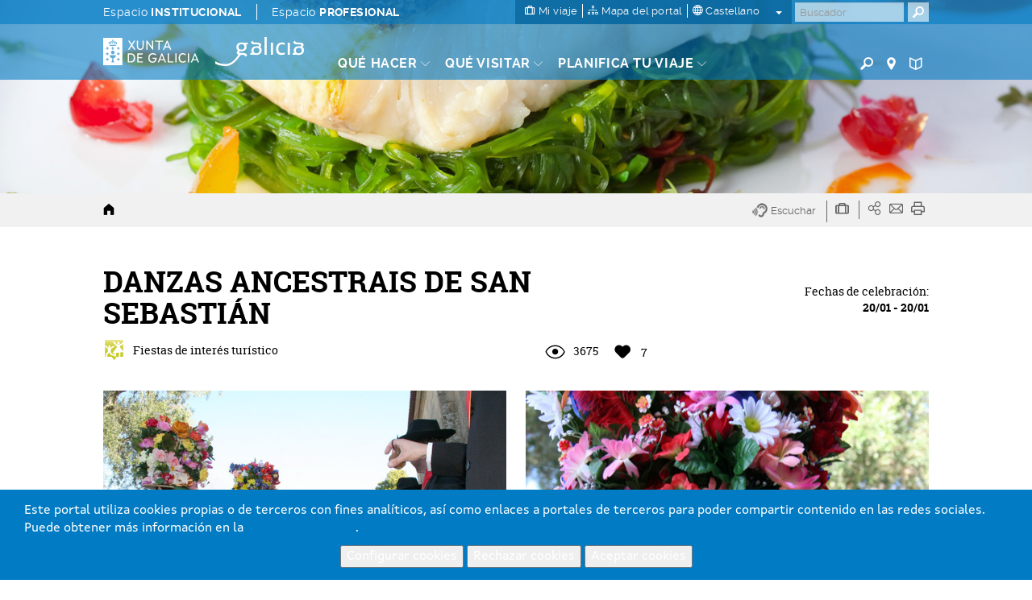

--- FILE ---
content_type: text/html; charset=utf-8
request_url: https://www.google.com/recaptcha/api2/anchor?ar=1&k=6LcbPg8UAAAAAI-tWxJ4SprqEH5cnYqvjTiMo5cz&co=aHR0cHM6Ly93d3cudHVyaXNtby5nYWw6NDQz&hl=es&v=PoyoqOPhxBO7pBk68S4YbpHZ&size=normal&anchor-ms=20000&execute-ms=30000&cb=a7i5xaorq3yj
body_size: 49511
content:
<!DOCTYPE HTML><html dir="ltr" lang="es"><head><meta http-equiv="Content-Type" content="text/html; charset=UTF-8">
<meta http-equiv="X-UA-Compatible" content="IE=edge">
<title>reCAPTCHA</title>
<style type="text/css">
/* cyrillic-ext */
@font-face {
  font-family: 'Roboto';
  font-style: normal;
  font-weight: 400;
  font-stretch: 100%;
  src: url(//fonts.gstatic.com/s/roboto/v48/KFO7CnqEu92Fr1ME7kSn66aGLdTylUAMa3GUBHMdazTgWw.woff2) format('woff2');
  unicode-range: U+0460-052F, U+1C80-1C8A, U+20B4, U+2DE0-2DFF, U+A640-A69F, U+FE2E-FE2F;
}
/* cyrillic */
@font-face {
  font-family: 'Roboto';
  font-style: normal;
  font-weight: 400;
  font-stretch: 100%;
  src: url(//fonts.gstatic.com/s/roboto/v48/KFO7CnqEu92Fr1ME7kSn66aGLdTylUAMa3iUBHMdazTgWw.woff2) format('woff2');
  unicode-range: U+0301, U+0400-045F, U+0490-0491, U+04B0-04B1, U+2116;
}
/* greek-ext */
@font-face {
  font-family: 'Roboto';
  font-style: normal;
  font-weight: 400;
  font-stretch: 100%;
  src: url(//fonts.gstatic.com/s/roboto/v48/KFO7CnqEu92Fr1ME7kSn66aGLdTylUAMa3CUBHMdazTgWw.woff2) format('woff2');
  unicode-range: U+1F00-1FFF;
}
/* greek */
@font-face {
  font-family: 'Roboto';
  font-style: normal;
  font-weight: 400;
  font-stretch: 100%;
  src: url(//fonts.gstatic.com/s/roboto/v48/KFO7CnqEu92Fr1ME7kSn66aGLdTylUAMa3-UBHMdazTgWw.woff2) format('woff2');
  unicode-range: U+0370-0377, U+037A-037F, U+0384-038A, U+038C, U+038E-03A1, U+03A3-03FF;
}
/* math */
@font-face {
  font-family: 'Roboto';
  font-style: normal;
  font-weight: 400;
  font-stretch: 100%;
  src: url(//fonts.gstatic.com/s/roboto/v48/KFO7CnqEu92Fr1ME7kSn66aGLdTylUAMawCUBHMdazTgWw.woff2) format('woff2');
  unicode-range: U+0302-0303, U+0305, U+0307-0308, U+0310, U+0312, U+0315, U+031A, U+0326-0327, U+032C, U+032F-0330, U+0332-0333, U+0338, U+033A, U+0346, U+034D, U+0391-03A1, U+03A3-03A9, U+03B1-03C9, U+03D1, U+03D5-03D6, U+03F0-03F1, U+03F4-03F5, U+2016-2017, U+2034-2038, U+203C, U+2040, U+2043, U+2047, U+2050, U+2057, U+205F, U+2070-2071, U+2074-208E, U+2090-209C, U+20D0-20DC, U+20E1, U+20E5-20EF, U+2100-2112, U+2114-2115, U+2117-2121, U+2123-214F, U+2190, U+2192, U+2194-21AE, U+21B0-21E5, U+21F1-21F2, U+21F4-2211, U+2213-2214, U+2216-22FF, U+2308-230B, U+2310, U+2319, U+231C-2321, U+2336-237A, U+237C, U+2395, U+239B-23B7, U+23D0, U+23DC-23E1, U+2474-2475, U+25AF, U+25B3, U+25B7, U+25BD, U+25C1, U+25CA, U+25CC, U+25FB, U+266D-266F, U+27C0-27FF, U+2900-2AFF, U+2B0E-2B11, U+2B30-2B4C, U+2BFE, U+3030, U+FF5B, U+FF5D, U+1D400-1D7FF, U+1EE00-1EEFF;
}
/* symbols */
@font-face {
  font-family: 'Roboto';
  font-style: normal;
  font-weight: 400;
  font-stretch: 100%;
  src: url(//fonts.gstatic.com/s/roboto/v48/KFO7CnqEu92Fr1ME7kSn66aGLdTylUAMaxKUBHMdazTgWw.woff2) format('woff2');
  unicode-range: U+0001-000C, U+000E-001F, U+007F-009F, U+20DD-20E0, U+20E2-20E4, U+2150-218F, U+2190, U+2192, U+2194-2199, U+21AF, U+21E6-21F0, U+21F3, U+2218-2219, U+2299, U+22C4-22C6, U+2300-243F, U+2440-244A, U+2460-24FF, U+25A0-27BF, U+2800-28FF, U+2921-2922, U+2981, U+29BF, U+29EB, U+2B00-2BFF, U+4DC0-4DFF, U+FFF9-FFFB, U+10140-1018E, U+10190-1019C, U+101A0, U+101D0-101FD, U+102E0-102FB, U+10E60-10E7E, U+1D2C0-1D2D3, U+1D2E0-1D37F, U+1F000-1F0FF, U+1F100-1F1AD, U+1F1E6-1F1FF, U+1F30D-1F30F, U+1F315, U+1F31C, U+1F31E, U+1F320-1F32C, U+1F336, U+1F378, U+1F37D, U+1F382, U+1F393-1F39F, U+1F3A7-1F3A8, U+1F3AC-1F3AF, U+1F3C2, U+1F3C4-1F3C6, U+1F3CA-1F3CE, U+1F3D4-1F3E0, U+1F3ED, U+1F3F1-1F3F3, U+1F3F5-1F3F7, U+1F408, U+1F415, U+1F41F, U+1F426, U+1F43F, U+1F441-1F442, U+1F444, U+1F446-1F449, U+1F44C-1F44E, U+1F453, U+1F46A, U+1F47D, U+1F4A3, U+1F4B0, U+1F4B3, U+1F4B9, U+1F4BB, U+1F4BF, U+1F4C8-1F4CB, U+1F4D6, U+1F4DA, U+1F4DF, U+1F4E3-1F4E6, U+1F4EA-1F4ED, U+1F4F7, U+1F4F9-1F4FB, U+1F4FD-1F4FE, U+1F503, U+1F507-1F50B, U+1F50D, U+1F512-1F513, U+1F53E-1F54A, U+1F54F-1F5FA, U+1F610, U+1F650-1F67F, U+1F687, U+1F68D, U+1F691, U+1F694, U+1F698, U+1F6AD, U+1F6B2, U+1F6B9-1F6BA, U+1F6BC, U+1F6C6-1F6CF, U+1F6D3-1F6D7, U+1F6E0-1F6EA, U+1F6F0-1F6F3, U+1F6F7-1F6FC, U+1F700-1F7FF, U+1F800-1F80B, U+1F810-1F847, U+1F850-1F859, U+1F860-1F887, U+1F890-1F8AD, U+1F8B0-1F8BB, U+1F8C0-1F8C1, U+1F900-1F90B, U+1F93B, U+1F946, U+1F984, U+1F996, U+1F9E9, U+1FA00-1FA6F, U+1FA70-1FA7C, U+1FA80-1FA89, U+1FA8F-1FAC6, U+1FACE-1FADC, U+1FADF-1FAE9, U+1FAF0-1FAF8, U+1FB00-1FBFF;
}
/* vietnamese */
@font-face {
  font-family: 'Roboto';
  font-style: normal;
  font-weight: 400;
  font-stretch: 100%;
  src: url(//fonts.gstatic.com/s/roboto/v48/KFO7CnqEu92Fr1ME7kSn66aGLdTylUAMa3OUBHMdazTgWw.woff2) format('woff2');
  unicode-range: U+0102-0103, U+0110-0111, U+0128-0129, U+0168-0169, U+01A0-01A1, U+01AF-01B0, U+0300-0301, U+0303-0304, U+0308-0309, U+0323, U+0329, U+1EA0-1EF9, U+20AB;
}
/* latin-ext */
@font-face {
  font-family: 'Roboto';
  font-style: normal;
  font-weight: 400;
  font-stretch: 100%;
  src: url(//fonts.gstatic.com/s/roboto/v48/KFO7CnqEu92Fr1ME7kSn66aGLdTylUAMa3KUBHMdazTgWw.woff2) format('woff2');
  unicode-range: U+0100-02BA, U+02BD-02C5, U+02C7-02CC, U+02CE-02D7, U+02DD-02FF, U+0304, U+0308, U+0329, U+1D00-1DBF, U+1E00-1E9F, U+1EF2-1EFF, U+2020, U+20A0-20AB, U+20AD-20C0, U+2113, U+2C60-2C7F, U+A720-A7FF;
}
/* latin */
@font-face {
  font-family: 'Roboto';
  font-style: normal;
  font-weight: 400;
  font-stretch: 100%;
  src: url(//fonts.gstatic.com/s/roboto/v48/KFO7CnqEu92Fr1ME7kSn66aGLdTylUAMa3yUBHMdazQ.woff2) format('woff2');
  unicode-range: U+0000-00FF, U+0131, U+0152-0153, U+02BB-02BC, U+02C6, U+02DA, U+02DC, U+0304, U+0308, U+0329, U+2000-206F, U+20AC, U+2122, U+2191, U+2193, U+2212, U+2215, U+FEFF, U+FFFD;
}
/* cyrillic-ext */
@font-face {
  font-family: 'Roboto';
  font-style: normal;
  font-weight: 500;
  font-stretch: 100%;
  src: url(//fonts.gstatic.com/s/roboto/v48/KFO7CnqEu92Fr1ME7kSn66aGLdTylUAMa3GUBHMdazTgWw.woff2) format('woff2');
  unicode-range: U+0460-052F, U+1C80-1C8A, U+20B4, U+2DE0-2DFF, U+A640-A69F, U+FE2E-FE2F;
}
/* cyrillic */
@font-face {
  font-family: 'Roboto';
  font-style: normal;
  font-weight: 500;
  font-stretch: 100%;
  src: url(//fonts.gstatic.com/s/roboto/v48/KFO7CnqEu92Fr1ME7kSn66aGLdTylUAMa3iUBHMdazTgWw.woff2) format('woff2');
  unicode-range: U+0301, U+0400-045F, U+0490-0491, U+04B0-04B1, U+2116;
}
/* greek-ext */
@font-face {
  font-family: 'Roboto';
  font-style: normal;
  font-weight: 500;
  font-stretch: 100%;
  src: url(//fonts.gstatic.com/s/roboto/v48/KFO7CnqEu92Fr1ME7kSn66aGLdTylUAMa3CUBHMdazTgWw.woff2) format('woff2');
  unicode-range: U+1F00-1FFF;
}
/* greek */
@font-face {
  font-family: 'Roboto';
  font-style: normal;
  font-weight: 500;
  font-stretch: 100%;
  src: url(//fonts.gstatic.com/s/roboto/v48/KFO7CnqEu92Fr1ME7kSn66aGLdTylUAMa3-UBHMdazTgWw.woff2) format('woff2');
  unicode-range: U+0370-0377, U+037A-037F, U+0384-038A, U+038C, U+038E-03A1, U+03A3-03FF;
}
/* math */
@font-face {
  font-family: 'Roboto';
  font-style: normal;
  font-weight: 500;
  font-stretch: 100%;
  src: url(//fonts.gstatic.com/s/roboto/v48/KFO7CnqEu92Fr1ME7kSn66aGLdTylUAMawCUBHMdazTgWw.woff2) format('woff2');
  unicode-range: U+0302-0303, U+0305, U+0307-0308, U+0310, U+0312, U+0315, U+031A, U+0326-0327, U+032C, U+032F-0330, U+0332-0333, U+0338, U+033A, U+0346, U+034D, U+0391-03A1, U+03A3-03A9, U+03B1-03C9, U+03D1, U+03D5-03D6, U+03F0-03F1, U+03F4-03F5, U+2016-2017, U+2034-2038, U+203C, U+2040, U+2043, U+2047, U+2050, U+2057, U+205F, U+2070-2071, U+2074-208E, U+2090-209C, U+20D0-20DC, U+20E1, U+20E5-20EF, U+2100-2112, U+2114-2115, U+2117-2121, U+2123-214F, U+2190, U+2192, U+2194-21AE, U+21B0-21E5, U+21F1-21F2, U+21F4-2211, U+2213-2214, U+2216-22FF, U+2308-230B, U+2310, U+2319, U+231C-2321, U+2336-237A, U+237C, U+2395, U+239B-23B7, U+23D0, U+23DC-23E1, U+2474-2475, U+25AF, U+25B3, U+25B7, U+25BD, U+25C1, U+25CA, U+25CC, U+25FB, U+266D-266F, U+27C0-27FF, U+2900-2AFF, U+2B0E-2B11, U+2B30-2B4C, U+2BFE, U+3030, U+FF5B, U+FF5D, U+1D400-1D7FF, U+1EE00-1EEFF;
}
/* symbols */
@font-face {
  font-family: 'Roboto';
  font-style: normal;
  font-weight: 500;
  font-stretch: 100%;
  src: url(//fonts.gstatic.com/s/roboto/v48/KFO7CnqEu92Fr1ME7kSn66aGLdTylUAMaxKUBHMdazTgWw.woff2) format('woff2');
  unicode-range: U+0001-000C, U+000E-001F, U+007F-009F, U+20DD-20E0, U+20E2-20E4, U+2150-218F, U+2190, U+2192, U+2194-2199, U+21AF, U+21E6-21F0, U+21F3, U+2218-2219, U+2299, U+22C4-22C6, U+2300-243F, U+2440-244A, U+2460-24FF, U+25A0-27BF, U+2800-28FF, U+2921-2922, U+2981, U+29BF, U+29EB, U+2B00-2BFF, U+4DC0-4DFF, U+FFF9-FFFB, U+10140-1018E, U+10190-1019C, U+101A0, U+101D0-101FD, U+102E0-102FB, U+10E60-10E7E, U+1D2C0-1D2D3, U+1D2E0-1D37F, U+1F000-1F0FF, U+1F100-1F1AD, U+1F1E6-1F1FF, U+1F30D-1F30F, U+1F315, U+1F31C, U+1F31E, U+1F320-1F32C, U+1F336, U+1F378, U+1F37D, U+1F382, U+1F393-1F39F, U+1F3A7-1F3A8, U+1F3AC-1F3AF, U+1F3C2, U+1F3C4-1F3C6, U+1F3CA-1F3CE, U+1F3D4-1F3E0, U+1F3ED, U+1F3F1-1F3F3, U+1F3F5-1F3F7, U+1F408, U+1F415, U+1F41F, U+1F426, U+1F43F, U+1F441-1F442, U+1F444, U+1F446-1F449, U+1F44C-1F44E, U+1F453, U+1F46A, U+1F47D, U+1F4A3, U+1F4B0, U+1F4B3, U+1F4B9, U+1F4BB, U+1F4BF, U+1F4C8-1F4CB, U+1F4D6, U+1F4DA, U+1F4DF, U+1F4E3-1F4E6, U+1F4EA-1F4ED, U+1F4F7, U+1F4F9-1F4FB, U+1F4FD-1F4FE, U+1F503, U+1F507-1F50B, U+1F50D, U+1F512-1F513, U+1F53E-1F54A, U+1F54F-1F5FA, U+1F610, U+1F650-1F67F, U+1F687, U+1F68D, U+1F691, U+1F694, U+1F698, U+1F6AD, U+1F6B2, U+1F6B9-1F6BA, U+1F6BC, U+1F6C6-1F6CF, U+1F6D3-1F6D7, U+1F6E0-1F6EA, U+1F6F0-1F6F3, U+1F6F7-1F6FC, U+1F700-1F7FF, U+1F800-1F80B, U+1F810-1F847, U+1F850-1F859, U+1F860-1F887, U+1F890-1F8AD, U+1F8B0-1F8BB, U+1F8C0-1F8C1, U+1F900-1F90B, U+1F93B, U+1F946, U+1F984, U+1F996, U+1F9E9, U+1FA00-1FA6F, U+1FA70-1FA7C, U+1FA80-1FA89, U+1FA8F-1FAC6, U+1FACE-1FADC, U+1FADF-1FAE9, U+1FAF0-1FAF8, U+1FB00-1FBFF;
}
/* vietnamese */
@font-face {
  font-family: 'Roboto';
  font-style: normal;
  font-weight: 500;
  font-stretch: 100%;
  src: url(//fonts.gstatic.com/s/roboto/v48/KFO7CnqEu92Fr1ME7kSn66aGLdTylUAMa3OUBHMdazTgWw.woff2) format('woff2');
  unicode-range: U+0102-0103, U+0110-0111, U+0128-0129, U+0168-0169, U+01A0-01A1, U+01AF-01B0, U+0300-0301, U+0303-0304, U+0308-0309, U+0323, U+0329, U+1EA0-1EF9, U+20AB;
}
/* latin-ext */
@font-face {
  font-family: 'Roboto';
  font-style: normal;
  font-weight: 500;
  font-stretch: 100%;
  src: url(//fonts.gstatic.com/s/roboto/v48/KFO7CnqEu92Fr1ME7kSn66aGLdTylUAMa3KUBHMdazTgWw.woff2) format('woff2');
  unicode-range: U+0100-02BA, U+02BD-02C5, U+02C7-02CC, U+02CE-02D7, U+02DD-02FF, U+0304, U+0308, U+0329, U+1D00-1DBF, U+1E00-1E9F, U+1EF2-1EFF, U+2020, U+20A0-20AB, U+20AD-20C0, U+2113, U+2C60-2C7F, U+A720-A7FF;
}
/* latin */
@font-face {
  font-family: 'Roboto';
  font-style: normal;
  font-weight: 500;
  font-stretch: 100%;
  src: url(//fonts.gstatic.com/s/roboto/v48/KFO7CnqEu92Fr1ME7kSn66aGLdTylUAMa3yUBHMdazQ.woff2) format('woff2');
  unicode-range: U+0000-00FF, U+0131, U+0152-0153, U+02BB-02BC, U+02C6, U+02DA, U+02DC, U+0304, U+0308, U+0329, U+2000-206F, U+20AC, U+2122, U+2191, U+2193, U+2212, U+2215, U+FEFF, U+FFFD;
}
/* cyrillic-ext */
@font-face {
  font-family: 'Roboto';
  font-style: normal;
  font-weight: 900;
  font-stretch: 100%;
  src: url(//fonts.gstatic.com/s/roboto/v48/KFO7CnqEu92Fr1ME7kSn66aGLdTylUAMa3GUBHMdazTgWw.woff2) format('woff2');
  unicode-range: U+0460-052F, U+1C80-1C8A, U+20B4, U+2DE0-2DFF, U+A640-A69F, U+FE2E-FE2F;
}
/* cyrillic */
@font-face {
  font-family: 'Roboto';
  font-style: normal;
  font-weight: 900;
  font-stretch: 100%;
  src: url(//fonts.gstatic.com/s/roboto/v48/KFO7CnqEu92Fr1ME7kSn66aGLdTylUAMa3iUBHMdazTgWw.woff2) format('woff2');
  unicode-range: U+0301, U+0400-045F, U+0490-0491, U+04B0-04B1, U+2116;
}
/* greek-ext */
@font-face {
  font-family: 'Roboto';
  font-style: normal;
  font-weight: 900;
  font-stretch: 100%;
  src: url(//fonts.gstatic.com/s/roboto/v48/KFO7CnqEu92Fr1ME7kSn66aGLdTylUAMa3CUBHMdazTgWw.woff2) format('woff2');
  unicode-range: U+1F00-1FFF;
}
/* greek */
@font-face {
  font-family: 'Roboto';
  font-style: normal;
  font-weight: 900;
  font-stretch: 100%;
  src: url(//fonts.gstatic.com/s/roboto/v48/KFO7CnqEu92Fr1ME7kSn66aGLdTylUAMa3-UBHMdazTgWw.woff2) format('woff2');
  unicode-range: U+0370-0377, U+037A-037F, U+0384-038A, U+038C, U+038E-03A1, U+03A3-03FF;
}
/* math */
@font-face {
  font-family: 'Roboto';
  font-style: normal;
  font-weight: 900;
  font-stretch: 100%;
  src: url(//fonts.gstatic.com/s/roboto/v48/KFO7CnqEu92Fr1ME7kSn66aGLdTylUAMawCUBHMdazTgWw.woff2) format('woff2');
  unicode-range: U+0302-0303, U+0305, U+0307-0308, U+0310, U+0312, U+0315, U+031A, U+0326-0327, U+032C, U+032F-0330, U+0332-0333, U+0338, U+033A, U+0346, U+034D, U+0391-03A1, U+03A3-03A9, U+03B1-03C9, U+03D1, U+03D5-03D6, U+03F0-03F1, U+03F4-03F5, U+2016-2017, U+2034-2038, U+203C, U+2040, U+2043, U+2047, U+2050, U+2057, U+205F, U+2070-2071, U+2074-208E, U+2090-209C, U+20D0-20DC, U+20E1, U+20E5-20EF, U+2100-2112, U+2114-2115, U+2117-2121, U+2123-214F, U+2190, U+2192, U+2194-21AE, U+21B0-21E5, U+21F1-21F2, U+21F4-2211, U+2213-2214, U+2216-22FF, U+2308-230B, U+2310, U+2319, U+231C-2321, U+2336-237A, U+237C, U+2395, U+239B-23B7, U+23D0, U+23DC-23E1, U+2474-2475, U+25AF, U+25B3, U+25B7, U+25BD, U+25C1, U+25CA, U+25CC, U+25FB, U+266D-266F, U+27C0-27FF, U+2900-2AFF, U+2B0E-2B11, U+2B30-2B4C, U+2BFE, U+3030, U+FF5B, U+FF5D, U+1D400-1D7FF, U+1EE00-1EEFF;
}
/* symbols */
@font-face {
  font-family: 'Roboto';
  font-style: normal;
  font-weight: 900;
  font-stretch: 100%;
  src: url(//fonts.gstatic.com/s/roboto/v48/KFO7CnqEu92Fr1ME7kSn66aGLdTylUAMaxKUBHMdazTgWw.woff2) format('woff2');
  unicode-range: U+0001-000C, U+000E-001F, U+007F-009F, U+20DD-20E0, U+20E2-20E4, U+2150-218F, U+2190, U+2192, U+2194-2199, U+21AF, U+21E6-21F0, U+21F3, U+2218-2219, U+2299, U+22C4-22C6, U+2300-243F, U+2440-244A, U+2460-24FF, U+25A0-27BF, U+2800-28FF, U+2921-2922, U+2981, U+29BF, U+29EB, U+2B00-2BFF, U+4DC0-4DFF, U+FFF9-FFFB, U+10140-1018E, U+10190-1019C, U+101A0, U+101D0-101FD, U+102E0-102FB, U+10E60-10E7E, U+1D2C0-1D2D3, U+1D2E0-1D37F, U+1F000-1F0FF, U+1F100-1F1AD, U+1F1E6-1F1FF, U+1F30D-1F30F, U+1F315, U+1F31C, U+1F31E, U+1F320-1F32C, U+1F336, U+1F378, U+1F37D, U+1F382, U+1F393-1F39F, U+1F3A7-1F3A8, U+1F3AC-1F3AF, U+1F3C2, U+1F3C4-1F3C6, U+1F3CA-1F3CE, U+1F3D4-1F3E0, U+1F3ED, U+1F3F1-1F3F3, U+1F3F5-1F3F7, U+1F408, U+1F415, U+1F41F, U+1F426, U+1F43F, U+1F441-1F442, U+1F444, U+1F446-1F449, U+1F44C-1F44E, U+1F453, U+1F46A, U+1F47D, U+1F4A3, U+1F4B0, U+1F4B3, U+1F4B9, U+1F4BB, U+1F4BF, U+1F4C8-1F4CB, U+1F4D6, U+1F4DA, U+1F4DF, U+1F4E3-1F4E6, U+1F4EA-1F4ED, U+1F4F7, U+1F4F9-1F4FB, U+1F4FD-1F4FE, U+1F503, U+1F507-1F50B, U+1F50D, U+1F512-1F513, U+1F53E-1F54A, U+1F54F-1F5FA, U+1F610, U+1F650-1F67F, U+1F687, U+1F68D, U+1F691, U+1F694, U+1F698, U+1F6AD, U+1F6B2, U+1F6B9-1F6BA, U+1F6BC, U+1F6C6-1F6CF, U+1F6D3-1F6D7, U+1F6E0-1F6EA, U+1F6F0-1F6F3, U+1F6F7-1F6FC, U+1F700-1F7FF, U+1F800-1F80B, U+1F810-1F847, U+1F850-1F859, U+1F860-1F887, U+1F890-1F8AD, U+1F8B0-1F8BB, U+1F8C0-1F8C1, U+1F900-1F90B, U+1F93B, U+1F946, U+1F984, U+1F996, U+1F9E9, U+1FA00-1FA6F, U+1FA70-1FA7C, U+1FA80-1FA89, U+1FA8F-1FAC6, U+1FACE-1FADC, U+1FADF-1FAE9, U+1FAF0-1FAF8, U+1FB00-1FBFF;
}
/* vietnamese */
@font-face {
  font-family: 'Roboto';
  font-style: normal;
  font-weight: 900;
  font-stretch: 100%;
  src: url(//fonts.gstatic.com/s/roboto/v48/KFO7CnqEu92Fr1ME7kSn66aGLdTylUAMa3OUBHMdazTgWw.woff2) format('woff2');
  unicode-range: U+0102-0103, U+0110-0111, U+0128-0129, U+0168-0169, U+01A0-01A1, U+01AF-01B0, U+0300-0301, U+0303-0304, U+0308-0309, U+0323, U+0329, U+1EA0-1EF9, U+20AB;
}
/* latin-ext */
@font-face {
  font-family: 'Roboto';
  font-style: normal;
  font-weight: 900;
  font-stretch: 100%;
  src: url(//fonts.gstatic.com/s/roboto/v48/KFO7CnqEu92Fr1ME7kSn66aGLdTylUAMa3KUBHMdazTgWw.woff2) format('woff2');
  unicode-range: U+0100-02BA, U+02BD-02C5, U+02C7-02CC, U+02CE-02D7, U+02DD-02FF, U+0304, U+0308, U+0329, U+1D00-1DBF, U+1E00-1E9F, U+1EF2-1EFF, U+2020, U+20A0-20AB, U+20AD-20C0, U+2113, U+2C60-2C7F, U+A720-A7FF;
}
/* latin */
@font-face {
  font-family: 'Roboto';
  font-style: normal;
  font-weight: 900;
  font-stretch: 100%;
  src: url(//fonts.gstatic.com/s/roboto/v48/KFO7CnqEu92Fr1ME7kSn66aGLdTylUAMa3yUBHMdazQ.woff2) format('woff2');
  unicode-range: U+0000-00FF, U+0131, U+0152-0153, U+02BB-02BC, U+02C6, U+02DA, U+02DC, U+0304, U+0308, U+0329, U+2000-206F, U+20AC, U+2122, U+2191, U+2193, U+2212, U+2215, U+FEFF, U+FFFD;
}

</style>
<link rel="stylesheet" type="text/css" href="https://www.gstatic.com/recaptcha/releases/PoyoqOPhxBO7pBk68S4YbpHZ/styles__ltr.css">
<script nonce="a2WkKphtGqne_x4xIAQbcg" type="text/javascript">window['__recaptcha_api'] = 'https://www.google.com/recaptcha/api2/';</script>
<script type="text/javascript" src="https://www.gstatic.com/recaptcha/releases/PoyoqOPhxBO7pBk68S4YbpHZ/recaptcha__es.js" nonce="a2WkKphtGqne_x4xIAQbcg">
      
    </script></head>
<body><div id="rc-anchor-alert" class="rc-anchor-alert"></div>
<input type="hidden" id="recaptcha-token" value="[base64]">
<script type="text/javascript" nonce="a2WkKphtGqne_x4xIAQbcg">
      recaptcha.anchor.Main.init("[\x22ainput\x22,[\x22bgdata\x22,\x22\x22,\[base64]/[base64]/[base64]/[base64]/[base64]/[base64]/[base64]/[base64]/[base64]/[base64]\\u003d\x22,\[base64]\\u003d\\u003d\x22,\x22w57Du8K2I8KFw5xcw4U9O8KtwqQ8wpXDtxR/HAZlwpcpw4fDtsKJwr3CrWNOwoFpw4rDqXHDvsOJwrw0UsOBIwLClmEDcm/DrsOxIMKxw4FQdnbChTAuSMOLw5DCmMKbw7vClsKzwr3CoMO7AgzCssKAY8KiwqbCuiJfAcOnw67Cg8KrwoXCllvCh8OQKDZea8O8C8KqYyBycMOZJB/Cg8KcDBQTw4IrYkVzwqvCmcOGw7/DvMOcTw1RwqIFwogHw4TDkwgvwoAOwpvCjsOLSsKXw4LClFbClMK7IRMsUMKXw5/Cj0AGaQPDsGHDvRxmwonDlMKhTgzDsicaEsO6wp3DiFHDk8OUwoldwq96OFogGm5Ow5rCi8KZwqxPJ2LDvxHDncOEw7LDnw/DpsOoLQTDpcKpNcKnW8KpwqzCgRrCocKZw6XCixjDi8Oyw73DqMOXw7x3w6snQcOjVCXCvMKbwoDCgW3CvsOZw6vDhjcCMMOCw5jDjQfCj27ClMK8PlnDuRTCrcOXXn3Cv1ouUcKiwprDmwQJchPCo8K7w7oIXm8IwprDmxLDplx/KVt2w4HCmBcjTm9DLwTCjV5Dw4zDqHjCgTzDpMKuwpjDjnk8wrJAY8Obw5DDs8KKwo3DhEsrw41Aw5/DvsKmAWA0wqDDrsO6wrnCmRzCgsOqGwpwwp1tUQExw4fDnB85w6BGw5wPYMKlfXkTwqhaIMOgw6oHHcK6woDDtcO+wooKw5DCrcOzWsKUw5vDgcOSM8OsZsKOw5QawonDmTFoBUrChCgnBRTDnMKfwozDlMOjwpbCgMONwo/Cm09uw7HDhcKXw7XDlRVTI8OmaCgGYwHDnzzDvX3CscK9XMO7exU2DsOfw4luV8KSI8OMwqAOFcKtwozDtcKpwp4wWX4qbGwuwrfDjBIKLsKsYl3DqsOGWVjDsy/[base64]/[base64]/AEPDu8KXBcOZwoFnwqdMw7VHAsKswq5qXcO7fQ5PwpZ9w4LDkwbDix0Ga0/Cp1PDhwVTw4Q6wo/CslIKw5jDlMKgwoYNLnPDrXHDq8Olc0/DosOHwpwlL8OswrPDqAUQw7A/wpLCi8Olw74jw4B2IXPCsBoIw7VSwozChcOFDmvCrVYbFEfCg8K0woYEw4HCsD7DhsOnwq7CicKvNlwywr1Yw6wvKcOWbcKGw7jClsKywpDCmMOuw4o+e3nCslxkDnFjwr93H8OFw41jwph6wrPDoMKGR8OvPR/[base64]/wqfCg8Ogw5nCqMKVFcKIwr1LfMO+JC1AFHTCh8Kbwoc7wp4Lw7Y2UMOvwpPDtFVIwqYEeldXwpBtwp5ADMKhVcOZw5/CpcOMw7JPw7zCqMOqw7DDnsO1VxHDniHDuVQfcC5wJnzCoMKPVMOPY8KiLsOqNMKrScO0K8K3w77CgBgJbsK8bycgw5XCgQXCpsOuwrbCmHvDoEgCwpk/w5bCmHEEwpvCmMKEwrnDtz3DhHXDsgzCoXMDw63CtkQfE8KHRjbDrMOAXsKbw5fCqSoMV8KAZl3CuUrClh8ew61Ew7vDqwvCnF7Dl3rDn0hbVMObAMK9DcOaBlTDr8O/wp9Tw7jDuMO5wqnCkMObwrnCoMOHwpvDkMO/w6ITR21ZY1vCm8K6FU5dwoUTw4AiwrHCjjnCnsOPGnvClwrCi3vCgE5MTBPDuid9Ugk6wrUrw548QxDDjcOBw57Di8OCFTpZw4hxGsKgw7YCwrFmf8KYwoTCiioyw6tdwo7DlwxVw7xawp/[base64]/w7VSw4FAEMOHYkDCt3NBwps2MnVACm/DjsK6wqgQQ8Otw4vDicOywpd/dztzNMODw7Bow7pCPSo1WFzCv8K3ATDDiMOaw5pBJgvDjcKRwrHDuDDDigvDt8ObXGXDrRAmP0jDtsOjw5nCpMKve8O3Om1bwp8uw4DCtMOIw6bCpB0MdWBHXypKwodjw5QwwpYkY8KSw4xNwo4qw4/CkMOYQcOFGBs8WjbDo8Kuw6tKCcKlwpoCeMKxwpVDD8O2GMO/VsKqC8OjwqzCnALDpMONdkFST8OWwoZSwobCrlBYasKnwpksHTPCgiInGDw+QTbDm8KSw6jCk1vCqMKlw4EDw6s+wr0kC8O3wrZmw6kYw7rDjFB0I8Ovw4M5w5RmwpTDtksuHXjCrsOueQMRwpbCjMKIwoLCiFfDlcKdcEIGJx0Kwr1/wq/DvBLDjGpYwrUxTmLDmMOPcMKsQ8KMwobDhcKvwq/CnQXDlkAWw6rDisKPwq1eTcKpcmLDsMOgd3TDjTRcw5oKwrk0LQvCpzNaw4LCqcKTwqU6wqI9wovCqRhcR8KkwrYawqlmwosVcBfCqkjDgiRFwqTCncKsw6DCvCUNwplbDQTDhTbDvcKLeMOqwrnDtxrChsOAwp4GwpcHw45PDGHCoVsNM8OtwpVSWGzCo8Khwq5/w7E6CcKsbsKTMglSwosUw6RNw7gSw5tHw5cwwqrDt8ORHMOpWsO7wo9tXMO8dMK7wrBmwrrCnMOTw6jCtWzDr8KFTQ4fNMKWwovDg8KbEcO6wqjDlT06w7oQw4FjwqrDkDDDi8OoUcOWVcOja8OTJ8KYSMKnw5rDsXvDkMOMwp/Co2fCtRLClTrCmBTDoMKUwoluS8OvMcKEOMKGw7R0wqVhwrsWwoJDw4IHwqwYLVFhUsK6wo0Tw67CrTQWPikFw6PChEUhw7cVw6EewrfCu8ONw6zDlQxew4oNBsK3J8KoYcOxPcO/Y1DDkgdlV1lZwqfCpcOqWsO9LQzClsKhRMO2w4xQwpnCtlLDm8OpwoTCrBzCqsKIwp/DmVDDjXDDlsOxw5zDncK3bcOaUMKnw5hvfsKwwpgXw4jCjcKAScOSwprDsQ55wrLDsz81w6tNwqLCli4lwrbDl8O1w4YHL8KmQMKiem3CrFNTDlh2RsONW8Ogw60/fhLDiVbCjCjDvsODwrHCigICwqHCqXHDoSDDqsKmP8K/[base64]/[base64]/ChMO7ZcKhwohoZSvDiHjClUJRw4RiNBJHw4ptw6PDocK9NmrCuUbDucKcfF3DkwnDm8ONwotAwp7DtcOuC2LDlkUqKD/DqsO4wqDDkMOUwoQARcOkfsKKwppnBi4TccOSw4J4w5ZXC3U0HWsMfsO7w5UffRM8S3fCpMOWA8OiwpHDjFnDi8KXfRfCmTvCpXR/UMOhw7IMw6/DvcKpwoxuwr5nw6szSnk+MToyGX/Ci8KVScK6cysdL8O0wqQ8RMOWwqZsc8KrCixRw5ROIMOvwrLCj8OSbBFBwpRFw7HCrQvCtsKiw6RIIjLClsK8w6LDuj1meMKVwpDCgBDDrsKmw595w6tfKQvClsKnw4PCsmfCgMKUCMO5MFZlw7bCpT4aPy41wqVhw7vCq8O6wobDm8Okwp/[base64]/MELDpcKbwo7DrcKKO3wcbsKucGkewo8Aw7XCi8O0wq3CsgjCvHIcwod+D8KOeMK3UsKvw5AJw6TDjHBtw4ZBw67CjsKHw6Qfw4cfwqjDtMKRVzYXwqw3CcK1WMOfRcOcXgjCiRUPdsOuwobClMOdwrl/wpddwpU6wqlCwpBAIlrDiBkGEifCncK5w6IuOcKywqsJw6zCrAnCuyhdw5DCtsO/wpw2w4gYOcKMwpQZUk5HVMKDexPDsADCvsOrwplmwqZqwqrCo1XCvQ9aU04bDsOmw6PCg8OqwqRAQFxQw5sABh/[base64]/Dkk01U8KUMsO4H2cJwo/CmcOEE8O+aMK/a0Ecw47ClHZ3fAk/wq/CoBLDu8KMw4TDsFjCg8OhFhLCi8KkLsKdwq7Ck3t7XcKBA8OeZMKVTsOhwrzCtE/CpcKLXXsRwqM3BcORSks2LMKIBsOzw4TDuMKQw6TCvsO+UMK1Tjdmw6fCk8KswqxswoHDu1rCjMOgwr7CplfClw3Dk34qw6PCn0F3w4XChRPDgyxDwpbDvWTChsKKCG/Ck8O4w7R1fcOnZ0JuN8ODw6ZFw6XCmsKWwpnCtEwjNcKqw4bDp8KEwqNjwpkoW8KxQxHDoG7DsMK4wpHCm8Khwo9Ywr/DgkDCvSLCgMK/w55iQmRGcHnCi37Cnl3CtMKmwoDDisOQAcOgMcOUwpcUXcKewo5cw4MhwpFcwrRKdMO7w4zCqhvClMKLQUwAKcK5w5HDugt1wrNvD8KjLcOxYxDCknQIDFzCrzklwpRHS8KWAMKdwrvDhnLCnwjCoMKlasO+w7TCtXzDt13Cr07DuglHIMK+wr7CgylYwqx/w6fClnRQG1YvFBgKwoXDvjnCmcKDVAjCm8KaRwZPwo0gwq4vwoZ+wr3DnwgUw7LDjBzCgMO6FHTCryAww6zCiTV+PmvCoDcATsONZHbCrXwnw7rCqMKrwpQzYETCnXs2IsKGM8OAwpDDviTCt1vDmcOEWcKJw4LCtcO6w79zOQ/[base64]/wo8WbxvDusOIDMOgXsOPw75XwrQbCE7DhMO5J8KzI8OsOEjDlX8OwofCjcOiGWXCq0TClnRgw5/ClHIvLMO9Z8O3wrPCkEUPw4nDiFnDsm3ClGTCs3rCrzfCkcK9w4pWBMKNXCTDvT7CpMK8AsOLamzDn1fCoGHDqTHCgcO7ezxowrZrw4fDo8Kpw7PCtkjCj8OAw4bClsOUUi/CnwzDr8O2A8Khe8OuBsO1dcOSw4TCqsOXw5dLVH/CnR3Cq8OoSsKHwobCv8OVIF4vfcOBw7kCXTocw4ZLQBLDlsOlOMOMwowcXsO8w4B0w5DCj8KMw63Dl8KOwqbCqcOTYnrCiRkswqnDil/Cl3jCkcK8H8OVwoB+O8KYw6p2fsOkw7NweWcRw5dIwojCqsKiw7PDrMO6QxYMT8Ohwr3CpEHClMObG8KmwrPDo8Oxw7DCrS/CpsK6wpdCOsOIBl8LDsOlMUPDi144VcOmNcK7wrZuPsOmwp/Crxgpfm8Ew5V3wpjDncOIwpnClcKTYzhjEMKgw70ZwoHCrB1PZsKEwrzCl8O6HTB3FsO4w5xTwoDCnsKgEkPCslvCm8K/w7R/w73DgcKYVsKYPgLDuMO3E0/DisOQwrDCuMK9wr9Ew4TDgcK9SsKub8K8ZXzDpcO2TsKqwpgySQMEw5DDgMOBBEEbEcOFw4w5wrbCmMObBsOQw6g/w5ombm1ww5pbw5hcLXZmw6M2wrbCscKDwozCrcOBGl3DvgLDjMOcwo41wpFOwp0Iw4EDw71iwrXDscOdRsKMbMOyRkopw4jDrMKEw77CgsOHw6Rlw4/Cu8OFTGpzKsOFL8KBGBQawrbCgsKqCMO1WBouw4fCnW3CvG5WB8KvTjlRwq7CtcKEw6TDhxp7wodZwq3Ds37DmSbCrsOWwqDClAJGV8KawqrCiCjCuyEyw71Ywo/Di8OsIw5Bw7lWwoDDnMODw5FKHnTClsKZX8OUcMKeUDkSbH9NMsOPwqkCICXDlsK2Q8KYO8KFw7zCp8KKwqFjEsOPLsOBPzIRdcKUAcK/[base64]/CgTLDgsO+w6ssSSzCscK6w5vCihTDt8K6UcOdwpAmG8OIBU/DpsKEwovDl3PDk1hUwrphESo3Zlc+wo4UwpHCk2RVGMOlw5N6asOiw7TCu8Oyw77DkSpIw6IEw6wLw5lAYRbDuRs7D8KswrrDhizDhzkzD2/[base64]/DqcK7wrs8w6s/c1BawqEVdEpEZMKUwpjDmivCmsOLA8OrwoknwqrDhDxXwrbDjMKGwr1GLcOdesKswqNIwpTDgcK1HsKhCRVQw4omw43DhMOaP8Oaw4bCtsKhwo7CjlIGP8Krw6ccdwFuwqHCszPDqz/[base64]/Dq2ImMsKFw4VONQPDgFdswpLCu8OuFcKCEsKbw6xbY8Opw6LDpcOUw5pwdsKRw6nCgh5qTcKvwobCuGjCnsKQe3VgQ8O/HcOjw55bJcKYwqcuXHQ0w7Yswp8Vw6DCih/Cr8KaNm09woATw68jwoUfw6BrHMKBY8KbYcOSwqYbw5IZwpfDtGp0wpVzw5bCtyfCsgQufC5Kw4RfC8KNwo3CmsOlwp/DrsKgw5sIwoN2w7x/w48kw6nChVTChcOKHsKwYig/dMKvwrt+S8OjCi5AYcOCQy7CpzA2woZ+T8KpKkvCswfCjsK6A8OHw4bDsTzDlgHDg0dTNcOpwozCoX5HAn/CvcKwcsKPw7Ayw7VTw5TCsMKsHl03FzpeF8KSQsO2e8OKb8OhDwBHKGJsw4NbYMKmRcKtMMKiwpnDh8K3w6d1wqPDox40w7Vrw4LCqcOaO8KrHmlhwrbCowRfYhBsPQoUw4YdccOtw6HDiSHCgFbCpUcpL8ODesOXw7jCj8K/dj3CksKSZlfCnsO0CsONU31qNsKNwr3DlsKuw6fCuGbDvsOETsKGw6XDvsKVXMKDFcKww6xYEXE6wpbCnnjCrcOGHhXDl23DqEJow5/DuxFyI8KEwpTCol/Cujg7w4AWw7DCkkvCuT7DiFjDq8K1D8O9w5Rse8OwP17CpMOdw5nCrn0IO8OswpvDpWvDj1JBIsKfWnTDmsK0aQHCtRLDmcKADcOowoRQG2fClyrCqikawpPCj3nDsMOgw7EINzAsdApNdRk3aMK8w7YGf3LDj8Oqw5vDjsOFw7PDlWDDucKSw6/[base64]/dUXCtxZJwqchUcKzwqzCjcKnw5vDjcOUw6Qywo9Fw5nDjsKeJcKIw4nDtkxIYULCosKdw6Vcw5cAwpQ+wq3CmA8UXDR5BQZnQ8OyKcOsBMKmwqPCk8KFc8O4wpJSw5Ykw7MuawPCrE9DSR3CgU/CqMKnw5DDhXhnfcKjw5TCk8K5bcOSw4HCtWddw7jCu04Gw79aI8KrJV7CqT9iHMOnPMK5AcKzw68bwpgMfMOEw4LCtMO2YlbDhMKNw7TCs8KUw5x1woIJV38VwoTCokgPNcKhU8KVAcORwqNZAGXCjxknLHdYw7vCgMKww4M2fsOOKDNAOQM/esOIUxMrDsO1VcO+NFI0esKfw4zCicOPwoDCocKrZUjDr8K/w4XCljEFw5ZKwobDlRDDgXrDlMOjw4DCg18fcUd9wrBoCzzDrirCnERGCQhtHMKaQ8K8wpXCnjs4PTPCqMKkw77DqAPDlsK8w4jCqjRFw4JHVcOEKDlXcMOkV8O/[base64]/[base64]/[base64]/[base64]/DvTAswpoawoDDhsKdM8KsVMO/[base64]/CiVTDpE8Iw4pLTcOzL3TDh8Knw7VKQMK8QkLCsFA9w7jDt8KcacKEwqpVKcO7wpJmeMO7w48yPcKEPsOCZyZqwpfDjyHDsMKTLcKswqzDv8OMwoZuw5jCmUPCqcOVw6fChnDDg8KuwqVJw4fDixFCw4JDAXnDtcKTwqPCoh4/e8O7HsKmLABjAEPDjsKDw4/CgMKvw6wPwo7DmcO0FxMewpnCmj/CqsK7wrIhMcKgwrjDsMKECFrDqcKBbn3CgCQHwqDDjD9Aw6sQwppow7AOw4vDp8OhSMKwwq18dAsgfMO+w4ZowrE1Jgh5RlHDqULCkTJ/[base64]/w4kiEg1ib8O6bXXCsz/CnGnDi8OjJ0w1w7hNw4sWwq7CkxB8wrbDp8KiwoV+RcK4wpPCt0UzwrAgaljCj3wxw5NtEVl6aS/Dhw9uPUhlw69Rw6dnw7nCjcK5w5nDpnnDjBFSw6jDvCBYCznDgsO5KhBfw4knWSbClMKkwpDCpnnCi8KLwqgiw5LDksOKKsK/w6kWw4XDlsOgYsK9UsKHwp7CigPDkcORc8Kvw4tfw60ebsOzw54Gwrwfw6DDgi7Dt2zDq1hdZMKkacKLK8Kaw7QzakMzCsOyRhHCsRpABcKMwrV9GyUUwrbCqkPCr8KKTcOYwp7DrVHDv8KQwq7CpGYhw7HCtEzDksOPw65eRMKzJMOww6/DrlYPDcOYw5MVMMKGw6JOwos/[base64]/[base64]/[base64]/NMKjwqDDjcKxCzZKw43CtyF6wrhtLsKMdsKAwpnCuFDCkcOwdcKJw7IYTQ/CoMOew6pFw59Ew7/CksOObsKkbzFIWcKiw6/DpcOuwqsfKMOuw5bCj8KPbgZfZ8KWw5IVwqIJb8O/w7Igw4UuG8Osw6gNw4lDHcOdw6Ufw5nDtiPCrHnDpcKaw6xDw6fDmi7ChQlpC8K8wqx1w5jCoMOpw73Cj2TCkMKWw59hGQ/CkcO9wqfDnHnDmcKnwo/DlTrDlsKsfcO8eDEbFlrDnTrCncKBMcKjAcKDJG1qVzpAw6Ucwr/ChcORLsOPK8Knw6g7dSR1woZcM2LDuzF9NwbChj/Dl8O7wrHDkcKmw51bBFnDs8KVw67Dqn5Twqc/UMKbw7rDlEXDliJMZcODw5I9eHghBcOqBcOHHxbDsg3Cmz4Uw5jCjFhYw7XDj0RSwovDlwgGYx4rJjjCjsKWJidoNMKsRhZEwql6NWgBZVVZM3gkw6XDusKJwp/[base64]/ClsKlw7/DgmXDvTPDpsKJw4nDpghQQMK1VcOZb01zSsO7wqIfwo8USkTDgsOBSR5tJMKnwpvCphhkw5JkCn1ga0/CtnvCq8Klw4nDi8OtHwnDlcKLw4/DisKvPSlbKWLCtcOOSkbClxk3wptOw7NDNU/[base64]/DpwR6RMKAworDoMK4w4bCvcK/wrzDsMKCwoPCmcKwwpJgw7BBNsOJRMK0w4Zow5jCkj4KDEsbdsOhJQore8KFPX3DjgZCbVkGw5LCmcOGw5zCicK5dsOEV8KuWCdow6V6wrbCh2gaT8KKVXnDrCnCm8KgH1fCv8KWAMOTZCdlYsOwBcOzfHzCnA1kwrU/[base64]/[base64]/DlXChMKiw73CnjsPfGnDmUjDhzHDl8K5eEZZesK/BMO7DmooIjkAw6RlRBzCpjRbHC1DecKNbj3CksOowqfDrBIDEMOzQQvCozrDosOsfjNvwo9JCn/CqUkgw7XDkEvDksKNXxbCi8ONw5liJ8O/[base64]/[base64]/fsOUwqFMb8K/w4EHVyIxw7DCgHQyXMOzc8KCFcOkwqoNe8Kow7DCpy4MHzgvWcO/GsKuw78LKk7DtlR8JsOtwqDClXjDlCdPwqTDlALCisKgw6TDmTYdXXxJOsO7wr4PNcKiwqvDqcKOw4nDiTsEw7V0fHBbN8Opw63Cm18yJMK+wpDDjnQ/[base64]/Cg1ptw6jDqBPCrEzDu8KywqbCpsKQAMKUVsKtM13DlF7Cg8Oyw7DDk8K0EwfCg8OSE8Kew53CtGLDo8KVbcOvGEhYRD8WKcKpwqrCsm3Ch8OZMcO/[base64]/CjXrDjsOiw71SBTPCkU/CucKcWMOTwqbDonxZw43DhTYNwpDDh0nCswBkf8K+wq4Yw6kKw4TCn8OxwonCvXg4IhDCqMOROWIXPsOYw4s/[base64]/DjDXDqsOnwoHDgnDDn8O0aS/Dkjt6wrYsPcO0eULDhGHDt1BzNMK7EhrCk0x2worCgFo2woTCvVLDtF1gw59ZeCE0wq8Rwqd/GSXDr2VHfMOSw4wHwp/Dn8KrRsOaQMKIw4jDtsOIXHJKw5DDkMOuw69Ww4rCsV/[base64]/DtcOnIsO6TsO2wp1+IcKYfMOTw6cgwrrDvCl+wrcwFsOawoLCgMOTY8OsXcOHeQ3DoMK7aMO1w5VDw5RXJUM/[base64]/BApfViFzw48jwoxxL8KiV8Olw5dlfsOHwp1sw6Amwo7Dp1pbw6BAw4JIJis7w7HCplJ1YsOHw5BswpwLw4tbSMOjw7bDkcOyw5g+T8K2NVXDh3TCsMOTwovCtUrCqm/ClMK9w4DCnXbDlAPDt1jDp8KnwrjDiMOwLsK8wqR9E8OjSMKGNsOcfsKow6Aew4Yfw6zDjMKnwoV+FMKowrrDpTtsacKIw7d/w5YIw51lw5cwT8KMOMODBsO1cxknaEZ7eDjDqTnDnMKEEMOYwpZWYQYrIMKdwpLDlSzDv3JRBcKOw5/CtsOxw7/DtcKvBMOsw5HDrQzDqsOcwo/CvUopFMOXwqkxwrMVwphiwrA7wrVswqFSB1xiH8KtSMKdw6F/[base64]/DvsKrwp/[base64]/wr3DvyjDvy1Pw7jClR/DusKww4Q2cMOvwpvDtGzCglvDqsO6w6MZbx9Aw7YTwpBOc8K+P8KKwrLCkAXDkn3CjMKlFy9idcOywo/CqMOrw6PDvsKjGm9HTiHClhnDrMOlHmhWUMO0JcOEw5/DgcKOHcKdw6YpRcK/[base64]/CgVI8CU3CoMOPWsONw50ow7hxBcK8woDCjh7DuRlfw6QPYsKWR8Kuw47DlnB5wqZiSVTDn8KywqvDhEDDscOawq1Xw6wKKG3CiXEDU0LCjSjChcONJ8O/[base64]/[base64]/DkgzCq8Ojw5x0wqlhZsO+w6/Cr8OZw7kCw51iPcOXdV5qwpNwfELCnMKLYcODw73DjXgyIlvDuSXDq8OJw5bCgMOvw7LDlA9wwoPDlGbCksK3w7gOwonDshoVfsOaC8KXw6vCocO8cFTDr0x1w7DDpsOMw61hwp/DvCjDl8O1RwgaNj8PdTYfA8K5w4/CtHJaccOnw6o+G8KqTmPCh8O9wq3DmcOgwrNAFFwlDHUpWTtpVsOmw7kuDFvCvcOcDsKqw4kXcE7CigjClwPChMKuwovDu1ZvR0g7w7JPEBvCiC98woEhOcK3w5/[base64]/[base64]/CisOsFV7DjGrClMKCATrCjRTDpsKswqoWHsOONncVw6XCgF/[base64]/CkMK8w67DgMKOw7oDPRPCpsKfw4ANaBbDuMO9DTpawo5fekYBHsO2w5HDucKrw6NTwqdyGn/CkFJOR8Kgw7EFOMK3wr4Awr1oS8KQwqsIDAEgw5tNQsK/wo5Kwq3Cu8KKBG3Cl8Oeanh4w754w50bBxzCssONKQzDnC4tPAoYaQoXwqxtcjnDuDPDtMKhFDFfC8KwDMOWwrt5aQ/DgGvCsl0ww6wNVXTDmMKEwobDjm/Dt8OEe8K9w7Y/E2ZlbyXDvAVwwoHDocO8VDHDmcKlElMlDcOOwqHCt8KHw73ClU3CjcOMAQzCncKuw4pLwpHCiB/Dg8OZcsO5wpVlC1NFw5fCkx0Vdj3DpV8iXEFJw4A+w5fDhsOBw4UsETEbFTA4wrLDm0fDqkYZLsOVJC3DicORTADDuCHDgsKzbjlBWsKow5DDhEQbw5LCmMOJK8OTwqbCm8K/[base64]/CoXDDl8KhL8KxKRXCsA/Dm8Ovw67CgiZTfsOVwq9kPV9tcXTCsHMPc8KQw4pjwrUASl/CimHCn2wawplXw4zCg8OMwofCvsOrIyBVwq0afMKBOlcTEgjCiWRxZQlJw41pZ1wQBkBja19IGzocw7YYDWvChsOIb8OAwr3DmR/[base64]/DgMOrH8OcZXcwPsOnIBkwwoLCvsOkw7heRcOwV2LCjibDoQrCgsKdNzhKf8Ofw5XCig/[base64]/ClWwPwrwMwpRabk9uwoVQHMKKYcKmfMOcwpPCkcKPwqbDuT3Cnjwyw4YOw6FACCvCsg/[base64]/wqjCjsKrwrtJw68sHRjDkE06wqw/w5AwASjCs3M3PcKlFxI5RDbDg8KqwrrCoGTCicOUw6VSN8KqIsK5wr4Uw73DocK1bcKNw64zw4wcw49Ac33DgjJEwpAXw5YJwr/CsMOAF8O9woPDpgwgw7IRUcO4T3PCh054w60ue3VAw5XDt1sWc8KPUMO5RcKyJ8KvYmrCuCrDocKdBsKCelbCimLDiMOqHcORw4V8Z8Kua8KIw7HCoMO2wr8BRcOxw7rDhgHDhsK4wqzDtcOtZ1EJD1/DsEDDqjgGBsKxHAfCscKCwqwZGkMrwqHCisKWYAzDq3R+w4HCtBIbcsKif8Kbw4hKw4wKaxgYw5TCqzfCgcOGWkgbIysuOH/CscO4VSXDuTzChlgnV8Oxw4nCg8KvPBsgwpYZwr7CpRoUU2LDrTY1wppHwphHbW8UKcO2wq7CpMKUw4J6w7rDscKHGSDCscOBwptFwp7CtHTChsOYAznCk8Ktw6QKw7kGwrfCk8KPwoJLwqjDrFLCu8OMwoh3FAvChMKAfU7Dh0MtSFPCrsKwBcK/R8Ovw79mCsKUw75HS2VXFC7Dqy4bHRp4w5JcTnsVVX4DCGEhw5MXw6AEwqMxwrfCtj4Ww5F/w7ZyWcOvw4AHFcKRa8OMw4tHw4xRYAlswqZyUMK1w6s5w4vDmG49wr5ybMOrZA16w4PCgMOgCcKGwqQEK1keG8K5bkrDmzAgwq/DtMKkaivCkhfDpMO3W8OsC8K+G8OTw5vChW4aw7g7w7nDpS3CucOxAsK1wonDtcKtwoYowqJcw5xiCTfCpsKUFsKBDMOuW37DhwXDh8K3w47DvXYQwotTw7vDo8OkwqRSwrHCp8KeecKbRcK9HcKZVG/DtUFgw4zDlUlQSwjDv8O0VENnP8O5AsKHw4NKZ1TDvcKtdMOZUzvDoXzCk8KPw7bDq2M7wpcswoJSw7HCujLCjMK5OBE4wo4SwrnDn8K6worDksOWwpJpw7PDlcOYw6DCkMKKwo/[base64]/[base64]/CjcKOKsKgKkDDksKGLMKaWlYAwp3CqsO4Z8ODZiPDmsOEw4IeUcKgwrxfw4U6FRhwL8OsLB7CpiTCnsO9HMOrNHPCl8OKwoBbwpwLwo3Dv8Ouwr3Dh0Bfw70VwoMgfsKLLsOcBx4WJsOqw4PCrT1XXH3DoMOgbWwgPcKkC0IHwq1Gf2LDscKxMMKTCi/Dg1zCk1g7L8O4wowHByVUZgHDtMOjQHfDlcO0w6VUL8Oww5XDusOQTMOVeMKowovCusKrwpvDhw91wqLCv8Kjf8KXCMKAbsKpPEHClzXDosOTN8OyEiEawrZiwrzCqW3Dv3FPJ8K2C0LCnlIEwoEtDVnDoQbCq0nDkzvDt8OZw5fDmsOpwo/Cvy3DkmvDusOswo1dIMKcw5o5w4/Cm0xFw5JMP2vDnEbDgcKhwp8HNHnCoA/Dk8K3T2rDmgstC3l/[base64]/w7I6w6DCpMOqwrLDrsOJwqMpZ1LCgnTCm8ODf1XCksKXw7LDoR3Dj0vCucKkwq91DcOyS8OZw7fCpjDDozBFwo/[base64]/Dk0V0ARLDmDR/JynCq8ONC8Oxwpkcw5EuwqUZVDNYBlbCgcKWw6XCpWxCwqbCqzHDhEnDhsKhw500Nm4uRcK8w4TDncKWTcOqw5Z+w60Jw5sCG8KuwrF5wocbwpxkJcOoCylVVMKyw55uwo3CsMOawpI/wpXDqCDDt0HCicOnByJ4XsOdMsKWY0xPw59Vwo0Mw5YLwqNzwpPCiwfCm8OTOMKBwo1Iw5vCt8OuUcKhwr/[base64]/[base64]/Cm8KKID/CtsO1CRU5woUsERhbw78baWfCg1rDgjIsKcO0XsKIw4jDvRzDt8O6w7/DoXTDiXvDk3bCoMKHw71Ow7k8KBkiHMK4w5TClCfCpsKPwqfCjycNL0tGFiHDgkcLw73Djgtzwq1hKl7CpMKpw6bDncOAfnXCvC3CocKKF8OSImsxw7rCtsOQwprCkS8wGcOsN8OfwobCgX/CpD7Di17ChjLCnQh4AMOlLGFhJSYrwpZeXcOjw6s7acKFbgg4KzHCnQbCvMOhKSnDo1cXYsK3dlzDs8O+dk3DjcONEsOjEB14w6HDv8O9ZxTCscO1bUvDtn4/woFlw7hrwpYqwrstwrcLZnHDsVHCuMOKCw1OOxLCmMOywqs7JQPDrsOuRDzDqgTDm8KqcMKNK8KbW8Oew7Vpw7jCoEDCkU/DsDIiwqnDtsK6Sy5Kw78te8OHEcO2wqFoJcK2ZB1xHzBawokPSDXChSbDo8K0bAnCuMO0wrDDp8OZIiUlwrXCicObw5PCswTCoQQURWpuIsO2CMO3KcOue8KxwpgswqTCusObF8KVYyvDgjM9wpA2b8K1wp/Dp8KAwoEowpZQHnfClHHCgybDgFDCrx1TwqI/[base64]/JcKsw7jCsh4xJXrDoWBnFhDDvmRvw7rCkMO6w69paAsLJ8OAwo/[base64]/CszJNw5VawqjDqBLDvlwIwpYDA2fCqCPClcOTwrZeYH7DgsKEwrjClcO3wpQdY8O/Rh3DvcO8Px5Gw5MTTRlOWcOiCsKWF0XDkSglflLCrDdow45KHUbDtMOmNsOSw6/DnHTCoMO1w4LCoMKbPxxkwoDCucOzwr9twporHsKjBsO6XMOxw4BtworDhBXCt8OwPTrCqnXCiMKCSj3CgcOIa8Oxw5TCp8OAwpcAwoRDfFLDgMOva3g+w4/DilXCsgPDmwofTiRZw6TCpVEWPXPCiW3DvcODbh9Xw4RdTisUcsKpXcODeXvCqGLDlMOYw4Mlw4J4KV0ww4gdw77DvC3ClXkBO8ORenknwqxQZsKMMcO7w4rCuTRRwoBAw4bCn3jCmEfDgMOZGkfDvjbCqXxtw6UuWy/Dl8KnwpMvNcOYw7zDjX3CtVHChgZ2XcOXUsO9K8KUWCA1WGBGwpJ3wqLDlAcFI8O+wonCv8KGw4sYesO0F8K4wrMKw50GU8K0wqLDs1XDhQDDsMKHNwXCnMOOG8KxwpXCu1wRGGbDvzXCvcOXw792E8O9CMKZwqFFw5NXb3TCqcODPsKDJA50w7rDvHJ/[base64]/DhMKSw54oYsOmwqXDhDvDj8OOA8OkGh/ChsO7KBDCuMKZw75xwqnCscOVwrcDHm/[base64]/DmCtqw41tTsO0wqLCj8KOTArCpnUcwrXCuUZywppqbEXDhhrChMKRw4HCuT3ChhbDlVAnUsKlw4nCj8KBwqjDnScmwqTCpcKPSGPDiMKkw7DDqMKHT1Aow5HCny4GYgsLw4fDn8OLwpfCskFRGnbDlyjDmMKcD8KaJn55w4jCt8K6CcKjwopnw7NGw4rCj1bCtkQdJF/CgMKBYcKqw5kVw4jCr1TCjFlTw6bCombDqsOMAgFsJlQZcF7DgiJnwprDizbCqsK/w7bCtwzDhsO/esOUwpPCicOSCcOZKibDhg8tYsOfHEzDssOLRsKCFMK+w5LCg8KOwpkNwpvCpGjCtTN2J1BMaF3CkUbDusOkB8OPw73Dl8KPwoPChMKSwrUvSkA3BRs3ZFoAb8O4wqrCiRXDn1plwopTw4bDhcKCw5Mnw7vCl8KpTA5fw6Ahd8KCdA/CpcO9DsKpOitUw7nChhTDl8O8EFMtHsKVwrHDkRhTwq/DqsOlwp5Ow6rCu1siTMKzFcKbBELDmsOyVEtEwosbcMOqGULDu39twoQ8wqppwq5ZQBrCiTfCl2jDoBzDlC/[base64]/Dm8OHw67CgX0NNmLCoMOSw6RjdcO0w7tzwrPCvyhVw6RTV0xqNcOGw6pkwoDCo8Kuw49uacOQKMOVbMKKP3NPwpAww6vCjsKFw5vCo0DDoGA4YWwUw6PCkTk5w41TScKnwqN+CMO8ZhoeSHwxdMKYwqjCi2UpCMKXwpBbYcOSDcK8wq3DnncCw7bCr8OZwqc/w5BfdcOMwpXCuyTChsKQwrXDtsOaUsK6cgfDhxfCriXDjMKJwrHCg8Okw41AwqFtw7nCqnPDp8OVwpLChQ3DqsO5Ix0PwqNKwplwccKTw6UKeMKxwrfDuibDkSTCkBw0wpBxwrrDsknCicKxYcKJwovCs8K4wrY3LjzCkVJ6wpwpwplOw583w5RPLMO0LhfDqsKPw4/[base64]/CucOROGlOwpNrwrQcw7ovwrgSKsO2w5hUcEYCNhDCmlkcA3kmwoPCjF5bE0HDhUjDosKkAsOuVFXCiztqNMKuwoPCnjETwqjCjxPCs8OwecOmMzoNHcKQwrg/w6IBLsOca8OyMQbDv8KFRkYowpDDnUhCKMO+w5jCv8OWw5DDgsKBw5hswo8zwpBfw71qw6bCuHRzwqIxFCTCrsO4VsOnwop9woHCog\\u003d\\u003d\x22],null,[\x22conf\x22,null,\x226LcbPg8UAAAAAI-tWxJ4SprqEH5cnYqvjTiMo5cz\x22,0,null,null,null,1,[21,125,63,73,95,87,41,43,42,83,102,105,109,121],[1017145,913],0,null,null,null,null,0,null,0,1,700,1,null,0,\x22CvYBEg8I8ajhFRgAOgZUOU5CNWISDwjmjuIVGAA6BlFCb29IYxIPCPeI5jcYADoGb2lsZURkEg8I8M3jFRgBOgZmSVZJaGISDwjiyqA3GAE6BmdMTkNIYxIPCN6/tzcYADoGZWF6dTZkEg8I2NKBMhgAOgZBcTc3dmYSDgi45ZQyGAE6BVFCT0QwEg8I0tuVNxgAOgZmZmFXQWUSDwiV2JQyGAA6BlBxNjBuZBIPCMXziDcYADoGYVhvaWFjEg8IjcqGMhgBOgZPd040dGYSDgiK/Yg3GAA6BU1mSUk0GhkIAxIVHRTwl+M3Dv++pQYZxJ0JGZzijAIZ\x22,0,1,null,null,1,null,0,0,null,null,null,0],\x22https://www.turismo.gal:443\x22,null,[1,1,1],null,null,null,0,3600,[\x22https://www.google.com/intl/es/policies/privacy/\x22,\x22https://www.google.com/intl/es/policies/terms/\x22],\x22RDcgD27EV5hpGtUlKZbZRtB8+GRCUIzYjx7qJYs/X50\\u003d\x22,0,0,null,1,1768361808924,0,0,[203,141,251],null,[65,48,203],\x22RC-XJh0Xh9axtJHBQ\x22,null,null,null,null,null,\x220dAFcWeA4P8zwTTxSFXkTepAzdnhdsVSKFtuplu8ys8qRhKPISeJjZcNLWwlEf4cnhD9Piez5Q49CKDtZXsoy4ipfWXsNG_A9ooA\x22,1768444609124]");
    </script></body></html>